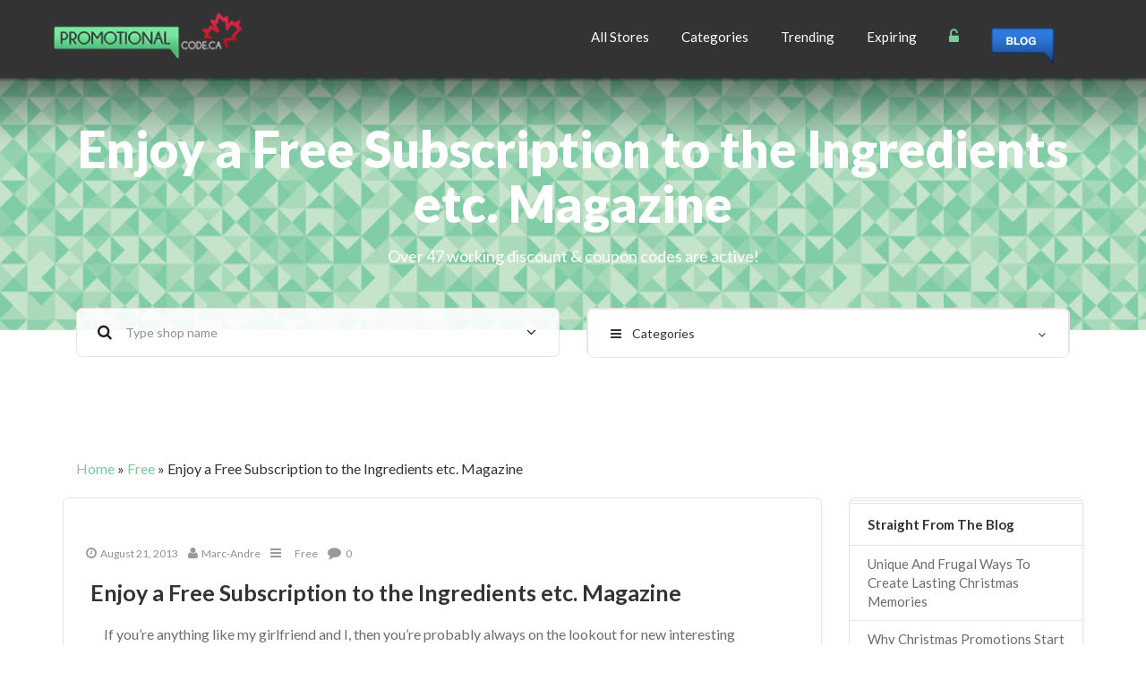

--- FILE ---
content_type: text/html; charset=UTF-8
request_url: https://promotionalcode.ca/free/ingredients-etc-free-subscription/
body_size: 12444
content:
<!DOCTYPE html>
<html lang="en-US">
<head>
	<meta charset="UTF-8">
    <meta http-equiv="X-UA-Compatible" content="IE=edge">
    <meta name="viewport" content="width=device-width, initial-scale=1">
	
	<link rel="shortcut icon" type="image/x-icon" href="https://promotionalcode.ca/wp-content/uploads/2015/04/icon.png">
    <!-- HTML5 Shim and Respond.js IE8 support of HTML5 elements and media queries -->
    <!-- WARNING: Respond.js doesn't work if you view the page via file:// -->
    <!--[if lt IE 9]>
      <script src="https://oss.maxcdn.com/libs/html5shiv/3.7.0/html5shiv.js"></script>
      <script src="https://oss.maxcdn.com/libs/respond.js/1.4.2/respond.min.js"></script>
    <![endif]-->
    <script type="text/javascript">       
var $xx = jQuery.noConflict();
 $xx(document).ready(function(){

        $xx("#lavaLamp, #2, #3").lavaLamp({
            fx: "backout", 
            speed: 700,
            click: function(event, menuItem) {
                return true;
            }
        });
    });
</script> 
    <script type="text/javascript">// <![CDATA[

function goNewWindowGoCode(StoreGoCode) {
TheNewWin =window.open(StoreGoCode,'TheNewpop','toolbar=1,location=1,directories=1,status=1,menubar=1,scrollbars=1,resizable=1');
TheNewWin.blur();
}


function showHideByID(shID) {
    if (document.getElementById(shID)) {
        if (document.getElementById(shID+'-show').style.display != 'none') {
            document.getElementById(shID+'-show').style.display = 'none';
            document.getElementById(shID).style.display = 'block';
        }
        else {
            document.getElementById(shID+'-show').style.display = 'inline';
            document.getElementById(shID).style.display = 'none';
        }
    }
}

// ]]></script>

			     
		<meta property="og:title" content="Enjoy a Free Subscription to the Ingredients etc. Magazine" />
		<meta property="og:image" content="" />
		<meta property="og:url" content="https://promotionalcode.ca/free/ingredients-etc-free-subscription/" />
		<meta property="og:description" content="<p>If you&#8217;re anything like my girlfriend and I, then you&#8217;re probably always on the lookout for new interesting recipes to try out. Since, we find that the web is an endless resource for this, the following offer from Ingredients etc. serves as a great example. It&#8217;s entirely free for you to subscribe and it&#8217;s loaded</p>
" />

		<!-- for Twitter -->          
		<meta name="twitter:title" content="Enjoy a Free Subscription to the Ingredients etc. Magazine" />
		<meta name="twitter:description" content="<p>If you&#8217;re anything like my girlfriend and I, then you&#8217;re probably always on the lookout for new interesting recipes to try out. Since, we find that the web is an endless resource for this, the following offer from Ingredients etc. serves as a great example. It&#8217;s entirely free for you to subscribe and it&#8217;s loaded</p>
" />
		<meta name="twitter:image" content="" />
		<script>(function(d, s, id){
				 var js, fjs = d.getElementsByTagName(s)[0];
				 if (d.getElementById(id)) {return;}
				 js = d.createElement(s); js.id = id;
				 js.src = "//connect.facebook.net/en_US/sdk.js#xfbml=1&version=v2.6";
				 fjs.parentNode.insertBefore(js, fjs);
			   }(document, 'script', 'facebook-jssdk'));</script>
<!-- This site is optimized with the Yoast SEO plugin v11.6 - https://yoast.com/wordpress/plugins/seo/ -->
<title>Enjoy a Free Subscription to the Ingredients etc Magazine</title>
<meta name="description" content="Learn all about how to claim a free subscription to the Ingredients etc magazine from Saputo (the dairy product company). Find out about loads of other freebies."/>
<link rel="canonical" href="https://promotionalcode.ca/free/ingredients-etc-free-subscription/" />
<meta property="og:locale" content="en_US" />
<meta property="og:type" content="article" />
<meta property="og:title" content="Enjoy a Free Subscription to the Ingredients etc Magazine" />
<meta property="og:description" content="Learn all about how to claim a free subscription to the Ingredients etc magazine from Saputo (the dairy product company). Find out about loads of other freebies." />
<meta property="og:url" content="https://promotionalcode.ca/free/ingredients-etc-free-subscription/" />
<meta property="og:site_name" content="Promotional Code" />
<meta property="article:publisher" content="https://www.facebook.com/promotionalcode.ca" />
<meta property="article:tag" content="ingredientsetc.ca" />
<meta property="article:section" content="Free" />
<meta property="article:published_time" content="2013-08-21T09:43:06+00:00" />
<meta property="article:modified_time" content="2013-08-20T18:27:53+00:00" />
<meta property="og:updated_time" content="2013-08-20T18:27:53+00:00" />
<script type='application/ld+json' class='yoast-schema-graph yoast-schema-graph--main'>{"@context":"https://schema.org","@graph":[{"@type":"WebSite","@id":"https://promotionalcode.ca/#website","url":"https://promotionalcode.ca/","name":"Promotional Code","potentialAction":{"@type":"SearchAction","target":"https://promotionalcode.ca/?s={search_term_string}","query-input":"required name=search_term_string"}},{"@type":"WebPage","@id":"https://promotionalcode.ca/free/ingredients-etc-free-subscription/#webpage","url":"https://promotionalcode.ca/free/ingredients-etc-free-subscription/","inLanguage":"en-US","name":"Enjoy a Free Subscription to the Ingredients etc Magazine","isPartOf":{"@id":"https://promotionalcode.ca/#website"},"datePublished":"2013-08-21T09:43:06+00:00","dateModified":"2013-08-20T18:27:53+00:00","author":{"@id":"https://promotionalcode.ca/#/schema/person/4c1da269ad38a5c1e992ba402bbc98d4"},"description":"Learn all about how to claim a free subscription to the Ingredients etc magazine from Saputo (the dairy product company). Find out about loads of other freebies.","breadcrumb":{"@id":"https://promotionalcode.ca/free/ingredients-etc-free-subscription/#breadcrumb"}},{"@type":"BreadcrumbList","@id":"https://promotionalcode.ca/free/ingredients-etc-free-subscription/#breadcrumb","itemListElement":[{"@type":"ListItem","position":1,"item":{"@type":"WebPage","@id":"https://promotionalcode.ca/","url":"https://promotionalcode.ca/","name":"Home"}},{"@type":"ListItem","position":2,"item":{"@type":"WebPage","@id":"https://promotionalcode.ca/free/","url":"https://promotionalcode.ca/free/","name":"Free"}},{"@type":"ListItem","position":3,"item":{"@type":"WebPage","@id":"https://promotionalcode.ca/free/ingredients-etc-free-subscription/","url":"https://promotionalcode.ca/free/ingredients-etc-free-subscription/","name":"Enjoy a Free Subscription to the Ingredients etc. Magazine"}}]},{"@type":["Person"],"@id":"https://promotionalcode.ca/#/schema/person/4c1da269ad38a5c1e992ba402bbc98d4","name":"Marc-Andre","image":{"@type":"ImageObject","@id":"https://promotionalcode.ca/#authorlogo","url":"https://secure.gravatar.com/avatar/5fd5e2f12eef265eadef27fdbe1d219b?s=96&r=g","caption":"Marc-Andre"},"description":"<blockquote>\r\n<img src=\"https://promotionalcode.ca/wp-content/uploads/2012/05/marc-andre-duguay-blais.jpg\" width=\"100\" height=\"100\" alt=\"Marc-Andre Duguay-Blais\" title=\"Marc-Andre Duguay-Blais\" align=\"left\" class=\"authorimg\"><h4>About Marc-Andr\u00e9</h4>\r\n\r\n<p>Deal Guru Marc-Andr\u00e9 Duguay-Blais enjoys everything gadget-related and is a self-confessed frugal monster. As the chief writer and head couponer Marc spends most of his time researching how Canadians can save money and live a more frugal life.</p>\r\n\r\n<div class=\"authoralign\"><a href=\"https://plus.google.com/106594784989900157353/?rel=author\" target=\"new\"><img src=\"https://ssl.gstatic.com/images/icons/gplus-16.png\" alt=\"Follow me on Google +\" width=\"16\" height=\"16\"/></a></div>\r\n<div class=\"authoralign\"><a href=\"https://twitter.com/PromoCodeCanada\" class=\"twitter-follow-button\" data-show-count=\"false\" data-show-screen-name=\"false\">Follow @PromoCodeCanada</a></div>\r\n<div class=\"authoralign\"><div class=\"fb-like\" data-send=\"false\" data-layout=\"button_count\" data-width=\"100\" data-show-faces=\"false\" data-font=\"arial\"></div></div>\r\n<div class=\"authoralign\"><font color=\"#999999\">~ help me procrastinate</font></div>\r\n<div class=\"fix\"></div>\r\n</blockquote>","sameAs":[]}]}</script>
<!-- / Yoast SEO plugin. -->

<link rel='dns-prefetch' href='//ws.sharethis.com' />
<link rel='dns-prefetch' href='//maxcdn.bootstrapcdn.com' />
<link rel='dns-prefetch' href='//fonts.googleapis.com' />
<link rel='dns-prefetch' href='//ajax.googleapis.com' />
<link rel='dns-prefetch' href='//s.w.org' />
<link rel="alternate" type="application/rss+xml" title="Promotional Code &raquo; Feed" href="https://promotionalcode.ca/feed/" />
<link rel="alternate" type="application/rss+xml" title="Promotional Code &raquo; Comments Feed" href="https://promotionalcode.ca/comments/feed/" />
<link rel="alternate" type="application/rss+xml" title="Promotional Code &raquo; Enjoy a Free Subscription to the Ingredients etc. Magazine Comments Feed" href="https://promotionalcode.ca/free/ingredients-etc-free-subscription/feed/" />
<link rel='stylesheet' id='coupon-awesome-css'  href='https://promotionalcode.ca/wp-content/themes/couponer/css/font-awesome.min.css?ver=5.2.21' type='text/css' media='all' />
<link rel='stylesheet' id='wp-block-library-css'  href='https://promotionalcode.ca/wp-includes/css/dist/block-library/style.min.css?ver=5.2.21' type='text/css' media='all' />
<link rel='stylesheet' id='simple-share-buttons-adder-font-awesome-css'  href='//maxcdn.bootstrapcdn.com/font-awesome/4.3.0/css/font-awesome.min.css?ver=5.2.21' type='text/css' media='all' />
<link rel='stylesheet' id='coupon-navigation-font-css'  href='https://fonts.googleapis.com/css?family=Lato%3A100%2C300%2C400%2C700%2C900%2C100italic%2C300italic%2C400italic%2C700italic%2C900italic&#038;ver=5.2.21' type='text/css' media='all' />
<link rel='stylesheet' id='coupon-bootstrap-css'  href='https://promotionalcode.ca/wp-content/themes/couponer/css/bootstrap.min.css?ver=5.2.21' type='text/css' media='all' />
<link rel='stylesheet' id='coupon-slider-css'  href='https://promotionalcode.ca/wp-content/themes/couponer/css/slider.css?ver=5.2.21' type='text/css' media='all' />
<link rel='stylesheet' id='coupon-flexslider-css'  href='https://promotionalcode.ca/wp-content/themes/couponer/css/flexslider.css?ver=5.2.21' type='text/css' media='all' />
<link rel='stylesheet' id='coupon-owl.carousel-css'  href='https://promotionalcode.ca/wp-content/themes/couponer/css/owl.carousel.css?ver=5.2.21' type='text/css' media='all' />
<link rel='stylesheet' id='coupon-style-css'  href='https://promotionalcode.ca/wp-content/themes/couponer-override-css/style.css?ver=5.2.21' type='text/css' media='all' />
<link rel='stylesheet' id='jquery-style-css'  href='https://ajax.googleapis.com/ajax/libs/jqueryui/1.8.2/themes/smoothness/jquery-ui.css?ver=5.2.21' type='text/css' media='all' />
<script>if (document.location.protocol != "https:") {document.location = document.URL.replace(/^http:/i, "https:");}</script><script id='st_insights_js' type='text/javascript' src='https://ws.sharethis.com/button/st_insights.js?publisher=4d48b7c5-0ae3-43d4-bfbe-3ff8c17a8ae6&#038;product=simpleshare'></script>
<script type='text/javascript' src='https://promotionalcode.ca/wp-includes/js/jquery/jquery.js?ver=1.12.4-wp'></script>
<script type='text/javascript' src='https://promotionalcode.ca/wp-includes/js/jquery/jquery-migrate.min.js?ver=1.4.1'></script>
<link rel='https://api.w.org/' href='https://promotionalcode.ca/wp-json/' />
<link rel="EditURI" type="application/rsd+xml" title="RSD" href="https://promotionalcode.ca/xmlrpc.php?rsd" />
<link rel="wlwmanifest" type="application/wlwmanifest+xml" href="https://promotionalcode.ca/wp-includes/wlwmanifest.xml" /> 
<meta name="generator" content="WordPress 5.2.21" />
<link rel='shortlink' href='https://promotionalcode.ca/?p=50393' />
<link rel="alternate" type="application/json+oembed" href="https://promotionalcode.ca/wp-json/oembed/1.0/embed?url=https%3A%2F%2Fpromotionalcode.ca%2Ffree%2Fingredients-etc-free-subscription%2F" />
<link rel="alternate" type="text/xml+oembed" href="https://promotionalcode.ca/wp-json/oembed/1.0/embed?url=https%3A%2F%2Fpromotionalcode.ca%2Ffree%2Fingredients-etc-free-subscription%2F&#038;format=xml" />
<script type="text/javascript">var ajaxurl = 'https://promotionalcode.ca/wp-admin/admin-ajax.php';</script><meta name="google-site-verification" content="Z3YepFXQPhjhILVKBppUsegar_AXYLEe34Xd-S-PJU0" />	
</head>

<body data-rsssl=1 class="post-template-default single single-post postid-50393 single-format-standard">
<input type="hidden" class="border-color-error" value="#b8121f">
<input type="hidden" class="border-color-normal" value="#e5e5e5">

<!-- =====================================================================================================================================
                                                        N A V I G A T I O N
====================================================================================================================================== -->
	<!-- main-navigation -->
    <div id="navigation" class="clearfix fixedsticky">
        <nav class="navbar navbar-default collapsed" role="navigation">
            <div class="container">
                <div class="row">
                    <div class="col-md-12">
													<div class="navbar-header">
								<button type="button" class="navbar-toggle" data-toggle="collapse" data-target=".navbar-ex1-collapse">
									<span class="sr-only">Toggle navigation</span>
									<span class="fa fa-bars"></span>
								</button>
																	<a class="navbar-brand" href="https://promotionalcode.ca">
										<img src="https://promotionalcode.ca/wp-content/uploads/2015/04/pc-logo.png" title="" alt="" />
									</a>
															</div>
						                        <!-- Collect the nav links, forms, and other content for toggling -->
                        <div class="collapse navbar-collapse navbar-right navbar-ex1-collapse">
							<ul class="nav navbar-nav">
								<li id="menu-item-76508" class="menu-item menu-item-type-post_type menu-item-object-page menu-item-76508"><a title="All Stores" href="https://promotionalcode.ca/all-stores/">All Stores</a></li>
<li id="menu-item-76507" class="menu-item menu-item-type-post_type menu-item-object-page menu-item-76507"><a title="Categories" href="https://promotionalcode.ca/categories/">Categories</a></li>
<li id="menu-item-76505" class="menu-item menu-item-type-post_type menu-item-object-page menu-item-76505"><a title="Trending" href="https://promotionalcode.ca/top-20/">Trending</a></li>
<li id="menu-item-76506" class="menu-item menu-item-type-post_type menu-item-object-page menu-item-76506"><a title="Expiring" href="https://promotionalcode.ca/expiring/">Expiring</a></li>
									<li class="dropdown">
										<a href="#" class="dropdown-toggle" data-toggle="dropdown">
											<span class="fa fa-unlock-alt green"></span>
										</a>
										<ul class="dropdown-menu dd-custom">
																							<li><a href="https://promotionalcode.ca/register-login/" class="login-button"><i class="fa fa-lock"></i> Login </a></li>
												<li><a href="https://promotionalcode.ca/submit-coupon/"><i class="fa fa-tags"></i> Submit Coupon</a></li>
												<li><a href="https://promotionalcode.ca/register-login/" class="register-button"><i class="fa fa-sign-in"></i> Register </a></li>
																		
										</ul>
									</li>
<li><a href="https://promotionalcode.ca/saving-made-easy/"><div id="blogblue"></div></a></li>
															</ul>
                        </div>
                        <!-- .navbar-collapse -->
                    </div>
                </div>
            </div>
            <!-- .container -->
        </nav>
    </div>
    <!-- .main-navigation --><!-- =====================================================================================================================================
													S C R E E N
====================================================================================================================================== -->
<!-- screen -->
<section class="screen">

	<!-- container -->
	<div class="container">
		<!-- row -->
		<div class="row">

			<!-- screen-content -->
			<div class="screen-content clearfix">

				<!-- slogan -->
				<div class="slogan col-md-12">
					<h1>
						Enjoy a Free Subscription to the Ingredients etc. Magazine							
					</h1>
					<p class="center-block">
						Over 47 working discount & coupon codes are active!					</p>
				</div>
				<!-- .slogan -->
									<!-- filters -->
					<div class="filters col-md-12">

						<!-- shop-search -->
						<div class="col-md-6">
							<form class="form-horizontal search-coupon" role="search">
								<div class="form-group has-feedback">
									<span class="fa fa-search form-control-feedback icon-left"></span>
									<input type="text" name="search_b0v1pDvXyL5A3IS8oR7mLHusEShBfaHNdy6R7RaHnZSKGqIBVMfXHRxgYEFZw4CsZXGRC4ij5T6498sWav3yKWrMWUXF05csVU1I" id="search_OtrjTx1z0bDgAIE6wy6FAxqT7osnQsC4klAKlg6LV19rH7UF26Vu9Rr7AmLQ4gwtohYKZheD9sebNPSHlEv9fdKTOfqcKGI6fIPi" class="form-control ajax_search" id="inputSuccess3" placeholder="Type shop name">
									<span class="fa fa-angle-down form-control-feedback"></span>
								</div>
								<div class="ajax_search_results">
									<ul class="list-unstyled">
									<ul>
								</div>
							</form>
						</div>
						<!-- .shop-search -->

						<!-- categories-dropdown-buton -->
						<div class="col-md-6">
							<div class="btn-group btn-categories form-control">
								<button type="button" class="btn btn-categories btn-default btn-default btn-lg dropdown-toggle form-control" data-toggle="dropdown">
									<span class="fa fa-bars btn-left-icon"></span>Categories									<span class="fa fa-angle-down pull-right categories-angle-icon"></span>
								</button>
								<ul class="dropdown-menu dd-custom dd-widget" role="menu">
									<li><a href="https://promotionalcode.ca/cat/automobile/"><i class="fa fa-automobile"></i> Automobile</a></li><li><a href="https://promotionalcode.ca/cat/beauty/"><i class="fa fa-female"></i> Beauty</a></li><li><a href="https://promotionalcode.ca/cat/books/"><i class="fa fa-book"></i> Books</a></li><li><a href="https://promotionalcode.ca/cat/business/"><i class="fa fa-briefcase"></i> Business</a></li><li><a href="https://promotionalcode.ca/cat/clothing/"><i class="fa fa-tags"></i> Clothing</a></li><li><a href="https://promotionalcode.ca/cat/crafts/"><i class="fa fa-paint-brush"></i> Crafts</a></li><li><a href="https://promotionalcode.ca/cat/dating/"><i class="fa fa-venus"></i> Dating</a></li><li><a href="https://promotionalcode.ca/cat/department-stores/"><i class="fa fa-building-o"></i> Department</a></li><li><a href="https://promotionalcode.ca/cat/drink/"><i class="fa fa-coffee"></i> Drink</a></li><li><a href="https://promotionalcode.ca/cat/electronics/"><i class="fa fa-tablet"></i> Electronics</a></li><li><a href="https://promotionalcode.ca/cat/entertainment/"><i class="fa fa-birthday-cake"></i> Entertainment</a></li><li><a href="https://promotionalcode.ca/cat/food/"><i class="fa fa-apple"></i> Food</a></li><li><a href="https://promotionalcode.ca/cat/free-shipping/"><i class="fa fa-truck"></i> Free Shipping</a></li><li><a href="https://promotionalcode.ca/cat/freebie/"><i class="fa fa-magic"></i> Freebie</a></li><li><a href="https://promotionalcode.ca/cat/gadgets/"><i class="fa fa-gift"></i> Gadgets</a></li><li><a href="https://promotionalcode.ca/cat/games/"><i class="fa fa-gamepad"></i> Games</a></li><li><a href="https://promotionalcode.ca/cat/garden/"><i class="fa fa-tree"></i> Garden</a></li><li><a href="https://promotionalcode.ca/cat/glasses/"><i class="fa fa-eye"></i> Glasses</a></li><li><a href="https://promotionalcode.ca/cat/health/"><i class="fa fa-heart"></i> Health</a></li><li><a href="https://promotionalcode.ca/cat/home/"><i class="fa fa-home"></i> Home</a></li><li><a href="https://promotionalcode.ca/cat/hosting/"><i class="fa fa-shopping-cart"></i> Hosting</a></li><li><a href="https://promotionalcode.ca/cat/ink-toner/"><i class="fa fa-print"></i> Ink &amp; Toner</a></li><li><a href="https://promotionalcode.ca/cat/jewelry/"><i class="fa fa-diamond"></i> Jewelry</a></li><li><a href="https://promotionalcode.ca/cat/kids/"><i class="fa fa-child"></i> Kids</a></li><li><a href="https://promotionalcode.ca/cat/movies/"><i class="fa fa-film"></i> Movies</a></li><li><a href="https://promotionalcode.ca/cat/music/"><i class="fa fa-music"></i> Music</a></li><li><a href="https://promotionalcode.ca/cat/pets/"><i class="fa fa-bug"></i> Pets</a></li><li><a href="https://promotionalcode.ca/cat/images/"><i class="fa fa-camera-retro"></i> Photo &amp; Images</a></li><li><a href="https://promotionalcode.ca/cat/print/"><i class="fa fa-barcode"></i> Printable Coupon</a></li><li><a href="https://promotionalcode.ca/cat/software/"><i class="fa fa-cloud-download"></i> Software</a></li><li><a href="https://promotionalcode.ca/cat/special/"><i class="fa fa-calendar"></i> Special Events</a></li><li><a href="https://promotionalcode.ca/cat/sports/"><i class="fa fa-soccer-ball-o"></i> Sports</a></li><li><a href="https://promotionalcode.ca/cat/travel/"><i class="fa fa-plane"></i> Travel</a></li>								</ul>
							</div>
						</div>
						<!-- .categories-dropdown-buton -->

					</div>
					<!-- .filters -->
				
			</div>
			<!-- .screen-content -->

		</div>
		<!-- .row -->
	</div>
	<!-- .container -->

</section>
<!-- .screen --><!-- =====================================================================================================================================
											B L O G - S I N G L E   C O N T E N T
====================================================================================================================================== -->
<!-- blog-single -->
<section class="blog-single">

	<!-- container -->
	<div class="container">
<p id="breadcrumbs"><span><span><a href="https://promotionalcode.ca/" >Home</a> » <span><a href="https://promotionalcode.ca/free/" >Free</a> » <span class="breadcrumb_last" aria-current="page">Enjoy a Free Subscription to the Ingredients etc. Magazine</span></span></span></span></p>		<!-- row -->
		<div class="row">

			<!-- blog-single-container -->
			<div class="col-md-9">

				<!-- row -->
				<div class="row">

					<!-- post -->
					<div class="post col-md-12">

						<!-- blog-inner -->
						<div class="blog-inner">
							
							
							<!-- blog-post-content -->
							<div class="blog-post-content blog-single-content">

								<!-- blog-meta -->
								<div class="item-meta blog-meta">
									<ul class="list-inline">
										<li>
											<a href="javascript:;">
												<span class="fa fa-clock-o"></span>August 21, 2013</a>
										</li>
										<li>
											<a href="javascript:;">
												<span class="fa fa-user"></span>Marc-Andre</a>
										</li>
										<li>
											<a href="javascript:;"><span class="fa fa-bars"></span></a>
											<a href="https://promotionalcode.ca/free/">Free</a> 										</li>
										<li>
											<a href="javascript:;">
												<span class="fa fa-comment"></span>0</a>
										</li>
									</ul>
								</div>
								<!-- .blog-meta -->

								<!-- title -->
								<div class="caption blog-caption">
									<h3>Enjoy a Free Subscription to the Ingredients etc. Magazine</h3>

								</div>
								<!-- .title -->

								<!-- blog-post-text -->
								<div class="text main_content">
									<p>If you&#8217;re anything like my girlfriend and I, then you&#8217;re probably always on the lookout for new interesting recipes to try out. Since, we find that the web is an endless resource for this, the following offer from Ingredients etc. serves as a great example. It&#8217;s entirely free for you to subscribe and it&#8217;s loaded with recipe ideas.   <span id="more-50393"></span></p>
<p><font size="3"><a href="http://magazine.ingredientsetc.ca/subscribe/indexe" target="new">Click here to Subscribe to the Ingredients etc Magazine</a></font></p>
<p>As the official magazine for the dairy product company Saputo, Ingredients etc. is filled with relishing concoctions prepared using milk, cheese, ice cream, and pretty much any other food that falls under the dairy product category. </p>
<p>In it, you will find everything from recipes for crab spring rolls, mini burgers, deli sandwiches, shrimp quesadillas, paella salad to sweet beverages like a mocha granita (Italian name for iced coffee) and smoothies.  </p>
<p>Of course, given that this is a promotional tool for this brand, expect ads for all of this company&#8217;s sub-brands to be included throughout the magazine. This being said, it only takes a few seconds to claim the offer and the general quality of the magazine is definitely worth it. </p>
								</div>
								<!-- .blog-post-text -->

								
																	<!-- blog-meta -->
									<div class="item-meta blog-meta meta-tags">
										<ul class="list-inline">
											<li>
												<span class="fa fa-tags"></span>
											</li>
											<li><a href="https://promotionalcode.ca/tag/ingredientsetc-ca/">ingredientsetc.ca</a></li>										</ul>
									</div>
									<!-- .blog-meta -->
								
							</div>
							<!-- .blog-post-content -->

						</div>
						<!-- .blog-inner -->

					</div>
					<!-- .post -->
										

						<!-- comments -->
	<div class="comments col-md-12" id=“comments”>

		<!-- blog-inner -->
		<div class="blog-inner">

			<!-- comments-title -->
			<div class="caption widget-caption comment-caption">
				<h3>No Comments</h3>
			</div>
			<!-- .comments-title -->
					</div>
		<!-- .blog-inner -->

	</div>
	<!-- .comments -->
		
	<!-- comment-form -->
	<div class="comment-form col-md-12">
		<div class="blog-inner">
			<div class="caption widget-caption comment-caption">
				<h3>Leave Comment</h3>
			</div>
			<div class="comment-form-content clearfix">
				<div class="row">
					<div id="respond" class="comment-respond">
		<h3 id="reply-title" class="comment-reply-title"> <small><a rel="nofollow" id="cancel-comment-reply-link" href="/free/ingredients-etc-free-subscription/#respond" style="display:none;">or cancel reply</a></small></h3>			<form action="https://promotionalcode.ca/wp-comments-post.php" method="post" id="commentform" class="comment-form" novalidate>
				<div class="col-md-12"><p class="comment-notes">Your email address will not be published.</p></div><div class="form-group col-md-12">
													<textarea class="form-control form-control-custom" rows="8" id="comment" placeholder="Comment" name="comment"></textarea>
												</div><div class="col-md-12"><p class="form-allowed-tags">You may use these <abbr title="HyperText Markup Language">HTML</abbr> tags and attributes:  <code>&lt;a href=&quot;&quot; title=&quot;&quot;&gt; &lt;abbr title=&quot;&quot;&gt; &lt;acronym title=&quot;&quot;&gt; &lt;b&gt; &lt;blockquote cite=&quot;&quot;&gt; &lt;cite&gt; &lt;code&gt; &lt;del datetime=&quot;&quot;&gt; &lt;em&gt; &lt;i&gt; &lt;q cite=&quot;&quot;&gt; &lt;s&gt; &lt;strike&gt; &lt;strong&gt; </code></p></div><div class="form-group col-md-6">
																	<input type="text" class="form-control form-control-custom" id="name" placeholder="Name" name ="author">
																</div>
<div class="form-group col-md-6">
																	<input type="text" class="form-control form-control-custom" id="name" placeholder="Email" name ="email">
																</div>
<p class="form-submit"><input name="submit" type="submit" id="submit" class="submit" value="Post comment" /> <input type='hidden' name='comment_post_ID' value='50393' id='comment_post_ID' />
<input type='hidden' name='comment_parent' id='comment_parent' value='0' />
</p><p style="display: none;"><input type="hidden" id="akismet_comment_nonce" name="akismet_comment_nonce" value="b52fe20036" /></p><p style="display: none;"><input type="hidden" id="ak_js" name="ak_js" value="13"/></p>			</form>
			</div><!-- #respond -->
					</div>
			</div>
		</div>
	</div>
	<!-- .comment-form -->
				</div>
				<!-- .row -->
			</div>
			<!-- .blog-single-container -->


			<!-- sidebar -->
			<div class="col-md-3">
						<div class="widget right_widget"><div class="blog-inner widget-inner"><div class="line-divider widget-line-divider"></div>		<div class="caption widget-caption"><h4>Straight From The Blog</h4></div>		<ul>
											<li>
					<a href="https://promotionalcode.ca/saving-made-easy/create-lasting-christmas-memories/">Unique And Frugal Ways To Create Lasting Christmas Memories</a>
									</li>
											<li>
					<a href="https://promotionalcode.ca/saving-made-easy/why-christmas-promotions-start-earlier-each-year/">Why Christmas Promotions Start Earlier Each Year?</a>
									</li>
											<li>
					<a href="https://promotionalcode.ca/saving-made-easy/how-to-save-on-heating-costs-this-winter/">How to Save on Heating Costs this Winter (Update)</a>
									</li>
					</ul>
		</div></div><div class="widget right_widget"><div class="blog-inner widget-inner"><div class="line-divider widget-line-divider"></div><div class="caption widget-caption"><h4>Search Blog</h4></div><form role="search" method="get" id="searchform" class="searchform form-control-custom" action="https://promotionalcode.ca/">
	<div>
		<input type="text" value="" name="s" id="s" placeholder="Search...">
		<input type="submit" id="searchsubmit" value="Search">
	</div>
</form></div></div><div class="widget right_widget"><div class="blog-inner widget-inner"><div class="line-divider widget-line-divider"></div><div class="caption widget-caption"><h4>Coupon Categories</h4></div><ul class="list-group"><li class="list-group-item">
										<span class="badge">88</span>
										<a href="https://promotionalcode.ca/cat/automobile/"> Automobile </a>
									  </li><li class="list-group-item">
										<span class="badge">597</span>
										<a href="https://promotionalcode.ca/cat/beauty/"> Beauty </a>
									  </li><li class="list-group-item">
										<span class="badge">137</span>
										<a href="https://promotionalcode.ca/cat/books/"> Books </a>
									  </li><li class="list-group-item">
										<span class="badge">157</span>
										<a href="https://promotionalcode.ca/cat/business/"> Business </a>
									  </li><li class="list-group-item">
										<span class="badge">2211</span>
										<a href="https://promotionalcode.ca/cat/clothing/"> Clothing </a>
									  </li><li class="list-group-item">
										<span class="badge">19</span>
										<a href="https://promotionalcode.ca/cat/dating/"> Dating </a>
									  </li><li class="list-group-item">
										<span class="badge">226</span>
										<a href="https://promotionalcode.ca/cat/department-stores/"> Department </a>
									  </li><li class="list-group-item">
										<span class="badge">119</span>
										<a href="https://promotionalcode.ca/cat/drink/"> Drink </a>
									  </li><li class="list-group-item">
										<span class="badge">1040</span>
										<a href="https://promotionalcode.ca/cat/electronics/"> Electronics </a>
									  </li><li class="list-group-item">
										<span class="badge">47</span>
										<a href="https://promotionalcode.ca/cat/entertainment/"> Entertainment </a>
									  </li><li class="list-group-item">
										<span class="badge">45</span>
										<a href="https://promotionalcode.ca/cat/food/"> Food </a>
									  </li><li class="list-group-item">
										<span class="badge">226</span>
										<a href="https://promotionalcode.ca/cat/freebie/"> Freebie </a>
									  </li><li class="list-group-item">
										<span class="badge">6</span>
										<a href="https://promotionalcode.ca/cat/gadgets/"> Gadgets </a>
									  </li><li class="list-group-item">
										<span class="badge">20</span>
										<a href="https://promotionalcode.ca/cat/games/"> Games </a>
									  </li><li class="list-group-item">
										<span class="badge">48</span>
										<a href="https://promotionalcode.ca/cat/garden/"> Garden </a>
									  </li><li class="list-group-item">
										<span class="badge">87</span>
										<a href="https://promotionalcode.ca/cat/health/"> Health </a>
									  </li><li class="list-group-item">
										<span class="badge">293</span>
										<a href="https://promotionalcode.ca/cat/home/"> Home </a>
									  </li><li class="list-group-item">
										<span class="badge">60</span>
										<a href="https://promotionalcode.ca/cat/hosting/"> Hosting </a>
									  </li><li class="list-group-item">
										<span class="badge">189</span>
										<a href="https://promotionalcode.ca/cat/kids/"> Kids </a>
									  </li><li class="list-group-item">
										<span class="badge">8</span>
										<a href="https://promotionalcode.ca/cat/movies/"> Movies </a>
									  </li><li class="list-group-item">
										<span class="badge">93</span>
										<a href="https://promotionalcode.ca/cat/music/"> Music </a>
									  </li><li class="list-group-item">
										<span class="badge">96</span>
										<a href="https://promotionalcode.ca/cat/software/"> Software </a>
									  </li><li class="list-group-item">
										<span class="badge">331</span>
										<a href="https://promotionalcode.ca/cat/sports/"> Sports </a>
									  </li><li class="list-group-item">
										<span class="badge">508</span>
										<a href="https://promotionalcode.ca/cat/travel/"> Travel </a>
									  </li></ul></div></div><div class="widget right_widget"><div class="blog-inner widget-inner"><div class="line-divider widget-line-divider"></div><div class="caption widget-caption"><h4>Search Coupons</h4></div><!-- widget-content -->
					<div class="widget-content">

						<!-- time-slider -->
						<div class="timeline">
							<p>Days Range: <span class="green">0</span> - <span class="green">90</span></p>
						</div>

						<div class="slider slider-horizontal">
							<input type="text" class="span2" value="" data-slider-min="0" data-slider-max="90" data-slider-step="1" data-slider-value="[0,90]" id="time-slider">
						</div>
						<!-- .time-slider -->

						<!-- dropdown-categories -->
						<div class="dropdown dd-widget">
							<button type="button" class="btn btn-default dropdown-toggle form-control" data-toggle="dropdown">
								Categories
								<span class="fa fa-angle-down pull-right"></span>
							</button>
							<ul class="dropdown-menu dd-custom dd-widget" role="menu" data-name="code_category">
								<li><a href="#" data-value="automobile" ><i class="fa fa-automobile"></i> Automobile</a></li><li><a href="#" data-value="beauty" ><i class="fa fa-female"></i> Beauty</a></li><li><a href="#" data-value="books" ><i class="fa fa-book"></i> Books</a></li><li><a href="#" data-value="business" ><i class="fa fa-briefcase"></i> Business</a></li><li><a href="#" data-value="clothing" ><i class="fa fa-tags"></i> Clothing</a></li><li><a href="#" data-value="crafts" ><i class="fa fa-paint-brush"></i> Crafts</a></li><li><a href="#" data-value="dating" ><i class="fa fa-venus"></i> Dating</a></li><li><a href="#" data-value="department-stores" ><i class="fa fa-building-o"></i> Department</a></li><li><a href="#" data-value="drink" ><i class="fa fa-coffee"></i> Drink</a></li><li><a href="#" data-value="electronics" ><i class="fa fa-tablet"></i> Electronics</a></li><li><a href="#" data-value="entertainment" ><i class="fa fa-birthday-cake"></i> Entertainment</a></li><li><a href="#" data-value="food" ><i class="fa fa-apple"></i> Food</a></li><li><a href="#" data-value="free-shipping" ><i class="fa fa-truck"></i> Free Shipping</a></li><li><a href="#" data-value="freebie" ><i class="fa fa-magic"></i> Freebie</a></li><li><a href="#" data-value="gadgets" ><i class="fa fa-gift"></i> Gadgets</a></li><li><a href="#" data-value="games" ><i class="fa fa-gamepad"></i> Games</a></li><li><a href="#" data-value="garden" ><i class="fa fa-tree"></i> Garden</a></li><li><a href="#" data-value="glasses" ><i class="fa fa-eye"></i> Glasses</a></li><li><a href="#" data-value="health" ><i class="fa fa-heart"></i> Health</a></li><li><a href="#" data-value="home" ><i class="fa fa-home"></i> Home</a></li><li><a href="#" data-value="hosting" ><i class="fa fa-shopping-cart"></i> Hosting</a></li><li><a href="#" data-value="ink-toner" ><i class="fa fa-print"></i> Ink &amp; Toner</a></li><li><a href="#" data-value="jewelry" ><i class="fa fa-diamond"></i> Jewelry</a></li><li><a href="#" data-value="kids" ><i class="fa fa-child"></i> Kids</a></li><li><a href="#" data-value="movies" ><i class="fa fa-film"></i> Movies</a></li><li><a href="#" data-value="music" ><i class="fa fa-music"></i> Music</a></li><li><a href="#" data-value="pets" ><i class="fa fa-bug"></i> Pets</a></li><li><a href="#" data-value="images" ><i class="fa fa-camera-retro"></i> Photo &amp; Images</a></li><li><a href="#" data-value="print" ><i class="fa fa-barcode"></i> Printable Coupon</a></li><li><a href="#" data-value="software" ><i class="fa fa-cloud-download"></i> Software</a></li><li><a href="#" data-value="special" ><i class="fa fa-calendar"></i> Special Events</a></li><li><a href="#" data-value="sports" ><i class="fa fa-soccer-ball-o"></i> Sports</a></li><li><a href="#" data-value="travel" ><i class="fa fa-plane"></i> Travel</a></li>
							</ul>
						</div>
						<!-- .dropdown-categories -->

						<!-- dropdown-shops -->
						<div class="dropdown dd-widget">
							<button type="button" class="btn btn-default dropdown-toggle form-control" data-toggle="dropdown">
								Stores
								<span class="fa fa-angle-down pull-right"></span>
							</button>
							<ul class="dropdown-menu dd-custom dd-widget" role="menu" data-name="code_shop_id">
								<li><a href="#" data-value="79131" >AutoPartsWay Coupons</a></li><li><a href="#" data-value="78277" >Columbia Coupon Codes</a></li><li><a href="#" data-value="78117" >HP Canada Coupon Codes</a></li><li><a href="#" data-value="77682" >Staples Promo Codes</a></li><li><a href="#" data-value="77590" >Dynamite Promotion Codes</a></li><li><a href="#" data-value="77481" >Addition Elle Coupons</a></li><li><a href="#" data-value="77382" >Expedia Coupons</a></li><li><a href="#" data-value="77302" >Lids Promotional Codes</a></li><li><a href="#" data-value="77015" >Dell Canada Coupons</a></li><li><a href="#" data-value="76930" >Ardene Promotional Codes</a></li><li><a href="#" data-value="76871" >Roots Coupon Codes</a></li><li><a href="#" data-value="76840" >Sportchek Promotional Codes</a></li><li><a href="#" data-value="76701" >Garage Promo Codes</a></li><li><a href="#" data-value="76657" >Steve Madden Promotional Codes</a></li><li><a href="#" data-value="76621" >Dyson Promotion Codes</a></li><li><a href="#" data-value="76577" >Toms Shoes Coupon Codes</a></li><li><a href="#" data-value="76560" >Luisaviaroma Promotional Codes</a></li><li><a href="#" data-value="76527" >Home Depot Promo Codes</a></li><li><a href="#" data-value="76521" >The Bay Promo Codes</a></li><li><a href="#" data-value="77413" >Canon Coupon Codes</a></li><li><a href="#" data-value="81705" >Travelocity Promo Codes</a></li><li><a href="#" data-value="80486" >Clearly.ca Coupon Codes</a></li><li><a href="#" data-value="80276" >DermStore Promo Codes</a></li><li><a href="#" data-value="79610" >American Apparel Promotional Codes</a></li><li><a href="#" data-value="79485" >WWE Shop Coupon Codes</a></li><li><a href="#" data-value="79456" >Le Château Coupon Codes</a></li><li><a href="#" data-value="79410" >ShopBop Promotional Codes</a></li><li><a href="#" data-value="79393" >Essential Apparel Promotional Codes</a></li><li><a href="#" data-value="79360" >The House Coupon Codes</a></li><li><a href="#" data-value="79299" >GILT Promo Codes</a></li><li><a href="#" data-value="79289" >Netfirms Promotion Codes</a></li><li><a href="#" data-value="79257" >FocalPrice Coupon Codes</a></li><li><a href="#" data-value="79179" >Ella Moss Promo Codes</a></li><li><a href="#" data-value="79141" >Bjorn Borg Promotional Codes</a></li><li><a href="#" data-value="79125" >Beyond the Rack Invitation Codes</a></li><li><a href="#" data-value="79082" >VistaPrint.ca Coupon Codes</a></li><li><a href="#" data-value="79065" >Ancestry.ca Promotion Codes</a></li><li><a href="#" data-value="79039" >Bass Pro Shop Promotion Codes</a></li><li><a href="#" data-value="79002" >Sonos Coupon Codes</a></li><li><a href="#" data-value="78930" >ShoeBuy Promotional Codes</a></li><li><a href="#" data-value="78920" >Ice Trends Promotional Codes</a></li><li><a href="#" data-value="78849" >Starbucks Canada Promo Codes</a></li><li><a href="#" data-value="78840" >Guess.ca Promo Codes</a></li><li><a href="#" data-value="78826" >Puma.ca Coupon Codes</a></li><li><a href="#" data-value="78770" >Bebe.com Coupons</a></li><li><a href="#" data-value="78748" >Design by Humans Discount Codes</a></li><li><a href="#" data-value="78739" >Keurig.ca Coupon Codes</a></li><li><a href="#" data-value="78727" >Snapfish Coupon Codes</a></li><li><a href="#" data-value="78703" >Romwe Coupon Codes</a></li><li><a href="#" data-value="78682" >LastMinuteTravel Coupon Codes</a></li><li><a href="#" data-value="78655" >Picaboo Promo Codes</a></li><li><a href="#" data-value="78637" >Mixbook Promo Codes</a></li><li><a href="#" data-value="78625" >Cardstore Promotional Codes</a></li><li><a href="#" data-value="78616" >TRX Coupon Codes</a></li><li><a href="#" data-value="78591" >Philosophy Promo Codes</a></li><li><a href="#" data-value="78560" >CheapTickets Promotion Codes</a></li><li><a href="#" data-value="78539" >4inkjets Promotional Codes</a></li><li><a href="#" data-value="78523" >Forzieri Promo Codes</a></li><li><a href="#" data-value="78512" >Isabella Oliver Promotion Codes</a></li><li><a href="#" data-value="78457" >Newegg Promo Codes</a></li><li><a href="#" data-value="78437" >Eddie Bauer Promotion Codes</a></li><li><a href="#" data-value="78370" >eLUXE.ca Coupon Codes</a></li><li><a href="#" data-value="78360" >Betsey Johnson Promotional Codes</a></li><li><a href="#" data-value="78341" >Penningtons Coupon Codes</a></li><li><a href="#" data-value="78331" >Match.ca Promo Codes</a></li><li><a href="#" data-value="78319" >CafePress Promo Codes</a></li><li><a href="#" data-value="78312" >Hush Puppies Promotional Codes</a></li><li><a href="#" data-value="78305" >Guitar Center Coupon Codes</a></li><li><a href="#" data-value="78289" >ProBikeKit Coupon Codes</a></li><li><a href="#" data-value="78264" >Anytime Costumes Promo Codes</a></li><li><a href="#" data-value="78232" >Tria Beauty Promo Codes</a></li><li><a href="#" data-value="78224" >Bluefly Coupon Codes</a></li><li><a href="#" data-value="78213" >Topman Promotional Codes</a></li><li><a href="#" data-value="78205" >FunJet Promo Codes</a></li><li><a href="#" data-value="78191" >Tiny Prints Promotional Codes</a></li><li><a href="#" data-value="78176" >Sure Fit Promotion Codes</a></li><li><a href="#" data-value="78166" >Lane Bryant Promo Codes</a></li><li><a href="#" data-value="78159" >Park Sleep Fly Coupon Codes</a></li><li><a href="#" data-value="78147" >Express Promo Codes</a></li><li><a href="#" data-value="78131" >Lorex Technology Promotion Codes</a></li><li><a href="#" data-value="78090" >Empire Discount Codes</a></li><li><a href="#" data-value="78075" >Adidas Promotional Codes</a></li><li><a href="#" data-value="78067" >HockeyShot.ca Promo Codes</a></li><li><a href="#" data-value="78051" >Folica Promotion Codes</a></li><li><a href="#" data-value="78038" >Club Monaco Promo Codes</a></li><li><a href="#" data-value="78027" >Art.com Coupon Codes</a></li><li><a href="#" data-value="78009" >French Connection Promo Codes</a></li><li><a href="#" data-value="77994" >iStockPhoto Promotional Codes</a></li><li><a href="#" data-value="77983" >L'Occitane Promotion Codes</a></li><li><a href="#" data-value="77967" >Sally Beauty Promo Codes</a></li><li><a href="#" data-value="77953" >EntirelyPets Promotional Codes</a></li><li><a href="#" data-value="77946" >Otel Promotion Codes</a></li><li><a href="#" data-value="77916" >Milanoo Promo Codes</a></li><li><a href="#" data-value="77909" >Auto Parts Warehouse Coupon Code</a></li><li><a href="#" data-value="77901" >PacSun Promo Codes</a></li><li><a href="#" data-value="77889" >Charlotte Russe Promotion Codes</a></li><li><a href="#" data-value="77872" >Swarovski Voucher Codes</a></li><li><a href="#" data-value="77852" >Teavana Promo Codes</a></li><li><a href="#" data-value="77837" >AC Lens Coupon Codes</a></li><li><a href="#" data-value="77829" >Buffalo Promo Codes</a></li><li><a href="#" data-value="77821" >Forever 21 Promotion Codes</a></li><li><a href="#" data-value="77810" >Yves Rocher Coupons</a></li><li><a href="#" data-value="77803" >Shoe Metro Promotional Codes</a></li><li><a href="#" data-value="77790" >Paul Fredrick Promotion Codes</a></li><li><a href="#" data-value="77777" >Nashbar Promotional Codes</a></li><li><a href="#" data-value="77768" >CheapOair.ca Promo Codes</a></li><li><a href="#" data-value="77747" >OneTravel Promo Codes</a></li><li><a href="#" data-value="77719" >AllPosters.ca Coupon Codes</a></li><li><a href="#" data-value="77710" >London Pass Promo Codes</a></li><li><a href="#" data-value="77701" >Lancome Promo Codes</a></li><li><a href="#" data-value="77665" >GlassesShop Coupon Codes</a></li><li><a href="#" data-value="77658" >GoGear Coupon Codes</a></li><li><a href="#" data-value="77636" >1800Flowers Promotion Codes</a></li><li><a href="#" data-value="77580" >Foot Locker Promotional Code</a></li><li><a href="#" data-value="77573" >iHome Discount Codes</a></li><li><a href="#" data-value="77565" >iWeb Coupon Codes</a></li><li><a href="#" data-value="77557" >SkinStore Promo Codes</a></li><li><a href="#" data-value="77535" >RoomMates Peel and Stick Coupons</a></li><li><a href="#" data-value="77528" >Aeropostale Promotional Codes</a></li><li><a href="#" data-value="77520" >Robeez Promo Codes</a></li><li><a href="#" data-value="77510" >Golfsmith Promotion Codes</a></li><li><a href="#" data-value="77495" >The Body Shop Coupon Codes</a></li><li><a href="#" data-value="77488" >eHarmony Promotional Codes</a></li><li><a href="#" data-value="77472" >HostGator Promo Codes</a></li><li><a href="#" data-value="77464" >elf Coupon Codes</a></li><li><a href="#" data-value="77442" >TeleFlora Promotion Codes</a></li><li><a href="#" data-value="77436" >Cheapair Promo Codes</a></li><li><a href="#" data-value="77429" >Splendid Promo Codes</a></li><li><a href="#" data-value="77416" >Microsoft Store Promotion Codes</a></li><li><a href="#" data-value="77405" >Point Zero Promo Codes</a></li><li><a href="#" data-value="77375" >Lonely Planet Promo Codes</a></li><li><a href="#" data-value="77355" >Bloomingdales Promo Codes</a></li><li><a href="#" data-value="77349" >MusiciansFriend.com Promotional Codes</a></li><li><a href="#" data-value="77338" >Bed and Breakfast Promo Codes</a></li><li><a href="#" data-value="77328" >Swimspot Coupon Codes</a></li><li><a href="#" data-value="77318" >Punch Software Coupon Codes</a></li><li><a href="#" data-value="77310" >FatHead Promotion Codes</a></li><li><a href="#" data-value="77293" >Perfumania Promo Codes</a></li><li><a href="#" data-value="77278" >Barcelo Discount Codes</a></li><li><a href="#" data-value="77267" >Chapters Indigo Promo Codes</a></li><li><a href="#" data-value="77259" >DNA Footwear Promo Codes</a></li><li><a href="#" data-value="77250" >Kiehl's Promo Codes</a></li><li><a href="#" data-value="77241" >Easy Click Travel Promo Codes</a></li><li><a href="#" data-value="77230" >SouthWest Vacations Promotion Codes</a></li><li><a href="#" data-value="77223" >Tactics Promo Codes</a></li><li><a href="#" data-value="77202" >Old Navy Promo Codes</a></li><li><a href="#" data-value="77186" >Budget Rent A Car Coupon Codes</a></li><li><a href="#" data-value="77178" >Macy's Promo Codes</a></li><li><a href="#" data-value="77168" >Hockey Monkey Promo Codes</a></li><li><a href="#" data-value="77159" >Torrid Promo Codes</a></li><li><a href="#" data-value="77152" >Hot Topic Promo Codes</a></li><li><a href="#" data-value="77143" >Mattel Promotional Codes</a></li><li><a href="#" data-value="77139" >Lacoste Coupon Codes</a></li><li><a href="#" data-value="77124" >Alibris Canada Coupons</a></li><li><a href="#" data-value="77107" >Lenovo eCoupon Codes</a></li><li><a href="#" data-value="77098" >Oneida Promo Codes</a></li><li><a href="#" data-value="77090" >Vitacost Promo Codes</a></li><li><a href="#" data-value="77080" >ShopPbs Promotional Codes</a></li><li><a href="#" data-value="77074" >Eastbay Canada Coupons</a></li><li><a href="#" data-value="77068" >Silk'n Promotion Codes</a></li><li><a href="#" data-value="77063" >SkinCareRX Promo Codes</a></li><li><a href="#" data-value="77054" >Fossil Promo Codes</a></li><li><a href="#" data-value="77048" >Toys R Us Promotional Codes</a></li><li><a href="#" data-value="77040" >Globo Shoes Promotion Codes</a></li><li><a href="#" data-value="77034" >Green Man Gaming Vouchers</a></li><li><a href="#" data-value="77008" >Goalie Monkey Promo Codes</a></li><li><a href="#" data-value="76999" >Harry and David Coupon Codes</a></li><li><a href="#" data-value="76984" >JC Whitney Promo Codes</a></li><li><a href="#" data-value="76976" >Gap Promo Codes</a></li><li><a href="#" data-value="76967" >Disney Store Promo Codes</a></li><li><a href="#" data-value="76959" >Tommy Hilfiger Promotional Codes</a></li><li><a href="#" data-value="76951" >Bare Necessities Promotional Codes</a></li><li><a href="#" data-value="76938" >BrickHouse Security Promotional Codes</a></li><li><a href="#" data-value="76924" >Sunglass Hut Promotion Codes</a></li><li><a href="#" data-value="76915" >Broderbund Coupon Codes</a></li><li><a href="#" data-value="76909" >Lowe's Promotional Codes</a></li><li><a href="#" data-value="76903" >Griffin Technology Discount Codes</a></li><li><a href="#" data-value="76896" >Naturalizer Promo Codes</a></li><li><a href="#" data-value="76862" >Woodwind and Brasswind Promotion Codes</a></li><li><a href="#" data-value="76855" >Sierra Trading Post Keycodes</a></li><li><a href="#" data-value="76848" >Epson Discount Codes</a></li><li><a href="#" data-value="76834" >Bench.ca Discount Codes</a></li><li><a href="#" data-value="76824" >H&R Block Coupon Codes</a></li><li><a href="#" data-value="76817" >DellRefurbished.ca Coupon Codes</a></li><li><a href="#" data-value="76805" >Hotels.com Discount Codes</a></li><li><a href="#" data-value="76799" >123inkjets Coupon Codes</a></li><li><a href="#" data-value="76791" >ShoeMe.ca Discount Codes</a></li><li><a href="#" data-value="76785" >Banana Republic Promo Codes</a></li><li><a href="#" data-value="76775" >NCIX Coupon Codes</a></li><li><a href="#" data-value="76772" >TurboTax Coupons</a></li><li><a href="#" data-value="76765" >BabyAge Coupon Codes</a></li><li><a href="#" data-value="76759" >FansEdge Promo Codes</a></li><li><a href="#" data-value="76750" >Zazzle Coupons</a></li><li><a href="#" data-value="76743" >AirBnb Coupon Codes</a></li><li><a href="#" data-value="76737" >Moosejaw Coupon Codes</a></li><li><a href="#" data-value="76731" >B2C Jewels Coupon Codes</a></li><li><a href="#" data-value="76726" >Ross Simons Offer Codes</a></li><li><a href="#" data-value="76709" >Boater Exam Promotion Codes</a></li><li><a href="#" data-value="76694" >Crocs.ca Coupon Codes</a></li><li><a href="#" data-value="76675" >Bookit Promo Codes</a></li><li><a href="#" data-value="76665" >Wordans Coupon Codes</a></li><li><a href="#" data-value="76647" >Asos Promotional Codes</a></li><li><a href="#" data-value="76641" >Sony Promo Codes</a></li><li><a href="#" data-value="76629" >Ugg Canada Coupon Codes</a></li><li><a href="#" data-value="76610" >HostPapa Coupon Codes</a></li><li><a href="#" data-value="76602" >Questrade Promo Codes</a></li><li><a href="#" data-value="76595" >Excel Toner Coupons</a></li><li><a href="#" data-value="76585" >Kobo Promo Codes</a></li><li><a href="#" data-value="76573" >Well.ca Discount Codes</a></li><li><a href="#" data-value="76552" >Blue Nile Promotion Codes</a></li><li><a href="#" data-value="76545" >The Source Promo Codes</a></li><li><a href="#" data-value="76538" >Weight Watchers Promotion Codes</a></li><li><a href="#" data-value="76497" >Sears Promo Codes</a></li>
							</ul>
						</div>
						<!-- .dropdown-shops -->

						<!-- dropdown-type -->
						<div class="dropdown dd-widget">
							<button type="button" class="btn btn-default dropdown-toggle form-control" data-toggle="dropdown">
								Type
								<span class="fa fa-angle-down pull-right"></span>
							</button>
							<ul class="dropdown-menu dd-custom dd-widget" role="menu" data-name="coupon_label">
								<li><a href="#" data-value="coupon" >Coupon</a>
								</li>
								<li><a href="#" data-value="discount" >Discount</a>
								</li>
							</ul>
						</div>
						<!-- .dropdown-type -->

						<!-- search-button -->
						<form method="get" action="https://promotionalcode.ca/code-search/" class="search_widget">
							<input type="hidden" value="0" name="start_range">
							<input type="hidden" value="90" name="end_range">
							<input type="hidden" value="" name="code_category">
							<input type="hidden" value="" name="code_shop_id">
							<input type="hidden" value="" name="coupon_label">						
							<button type="submit" class="btn btn-custom btn-full btn-default btn-lg">Search Coupons</button>
						</form>
						<!-- .search-button -->

					</div>
					<!-- .widget-content --></div></div>			</div>
			<!-- .sidebar -->


		</div>
		<!-- .row -->
	</div>
	<!-- .container -->

</section>
<!-- .blog-single -->
<!-- =====================================================================================================================================
													F O O T E R
====================================================================================================================================== -->
	<!-- footer -->
	<section class="footer">

		<!-- container -->
		<div class="container">
			<!-- row -->
			<div class="row">
				<div class="col-md-3">
					<div class="widget footer_widget"><div class="caption footer-caption"><h3>Never Miss A Promo Code!</h3></div><div class="newsletter">
					<p>Sign up to our Famous Top 20 Coupon Newsletter and stay Tuned For The Best Discounts. Unsubscribe at ANY Time.</p>
					<div class="subscription_result"></div>
					<fieldset>
						<div class="input-group">
							<input type="text" class="form-control-news email" placeholder="Your Email Address......." name="email_news">
							<br>
							<button type="submit" class="btn btn-custom btn-default subscribe">Subscribe</button>
						</div>
					</fieldset>
				</div></div>				</div>
				<div class="col-md-3">
					<div class="widget footer_widget"><div class="caption footer-caption"><h3>FAQ</h3></div><ul class="list-unstyled faq"></ul></div>				</div>
				<div class="col-md-3">
					<div class="widget footer_widget"><div class="caption footer-caption"><h3>About Us</h3></div><div class="widget-list">
					<ul class="list-unstyled faq">
	<li><a href="https://promotionalcode.ca/about/">Meet The Team</a></li>
	<li><a href="https://promotionalcode.ca/about/privacy-policy/">Privacy</a></li>
	<li><a href="https://promotionalcode.ca/about/terms-and-conditions/">T&C's</a></li>
	<li><a href="https://promotionalcode.ca/contact-us/
">Contact Us</a></li>
<li><a href="https://promotionalcode.ca/feed/?post_type=code
">Coupon RSS Feed</a></li>

</ul>
				</div></div>				</div>
				<div class="col-md-3">
					<div class="widget footer_widget"><div class="caption footer-caption"><h3>Follow Us</h3></div><div class="social">
					<ul class="list-inline soc-icons">
						<li><a href="https://twitter.com/promocodecanada" class="active"><i class="fa fa-twitter-square"></i></a></li>
						<li><a href="https://www.facebook.com/promotionalcode.ca" class="active"><i class="fa fa-facebook-square"></i></a></li>
						
					</ul>
				</div></div><div class="widget footer_widget"><div class="caption footer-caption"><h3></h3></div><div class="widget-list">
					<div class="bottom-logo">
<img src="https://promotionalcode.ca/wp-content/uploads/2015/04/pc-logo.png" />
</div>
				</div></div>				</div>
			</div>
		</div>
	</section>
	<!-- .footer -->
<!-- =====================================================================================================================================
													C O P Y R I G H T S
====================================================================================================================================== -->
<!-- copyrights -->
<section class="copyright">
	<!-- container -->
	<div class="container">
		<!-- row -->
		<div class="row">

			<!-- copy -->
			<div class="col-md-4">
				<div class="navbar-header">
					<small>All rights reserved 2023 By Promotionalcode.ca</small>
				</div>
			</div>
			<!-- .copy -->

			<!-- bottom-nav -->
			<div class="footer-nav col-md-8">
				<nav class="navbar navbar-default collapsed bottom-nav" role="navigation">
					<!-- Collect the nav links, forms, and other content for toggling -->
					<div class="collapse navbar-collapse navbar-right navbar-ex1-collapse">					
						<ul class="nav navbar-nav">
							<li class="menu-item menu-item-type-post_type menu-item-object-page menu-item-76508"><a title="All Stores" href="https://promotionalcode.ca/all-stores/">All Stores</a></li>
<li class="menu-item menu-item-type-post_type menu-item-object-page menu-item-76507"><a title="Categories" href="https://promotionalcode.ca/categories/">Categories</a></li>
<li class="menu-item menu-item-type-post_type menu-item-object-page menu-item-76505"><a title="Trending" href="https://promotionalcode.ca/top-20/">Trending</a></li>
<li class="menu-item menu-item-type-post_type menu-item-object-page menu-item-76506"><a title="Expiring" href="https://promotionalcode.ca/expiring/">Expiring</a></li>
						</ul>
					</div>
				</nav>
				<!-- .navbar-collapse -->
			</div>
			<!-- .bottom-nav -->

		</div>
		<!-- .row -->
	</div>
	<!-- .container -->

</section>
<!-- .copyrights -->
<!-- =====================================================================================================================================
													M O D A L
====================================================================================================================================== -->
<!-- modal -->
<div class="modal fade in" id="showCode" tabindex="-1" role="dialog" aria-labelledby="myModalLabel">
	<div class="modal-dialog">
		<div class="modal-content showCode-content">
			<div class="modal-header">
				<button type="button" class="close" data-dismiss="modal" aria-hidden="true">&times;</button>
				<div class="row">
					<div class="col-md-6">
													<img src="https://promotionalcode.ca/wp-content/uploads/2015/04/pc-logo.png" title="" alt=""/>
											</div>
				</div>
			</div>
			<div class="modal-body">

				<div class="row">
					<div class="col-md-4">
						<img src="" class="modal_image" />
					</div>
					<div class="modal-caption col-md-8">
						<h3 class="modal_title"></h3>
						<p class="modal_text"></p>
					</div>
				</div>
				<hr>
				<div class="coupon-modal">
					<div class="row">
						<div class="modal-code col-md-12">
							<!-- coupon-box-button-replace -->
							<p data-toggle="modal" class="modal_code btn-custom btn-top btn-shop btn-default code-replace btn-lg "></p>
							<p class="is_copied" data-text="Code is copied"></p>
							<!-- .coupon-box-button-replace -->
						</div>
					</div>
				</div>

			</div>

			<hr>

		</div>
	</div>
</div>
<!-- .modal -->
<script type='text/javascript' src='https://promotionalcode.ca/wp-content/plugins/simple-share-buttons-adder/js/ssba.js?ver=5.2.21'></script>
<script type='text/javascript'>
Main.boot( [] );
</script>
<script type='text/javascript' src='https://promotionalcode.ca/wp-includes/js/comment-reply.min.js?ver=5.2.21'></script>
<script type='text/javascript' src='https://promotionalcode.ca/wp-includes/js/jquery/ui/core.min.js?ver=1.11.4'></script>
<script type='text/javascript' src='https://promotionalcode.ca/wp-includes/js/jquery/ui/datepicker.min.js?ver=1.11.4'></script>
<script type='text/javascript'>
jQuery(document).ready(function(jQuery){jQuery.datepicker.setDefaults({"closeText":"Close","currentText":"Today","monthNames":["January","February","March","April","May","June","July","August","September","October","November","December"],"monthNamesShort":["Jan","Feb","Mar","Apr","May","Jun","Jul","Aug","Sep","Oct","Nov","Dec"],"nextText":"Next","prevText":"Previous","dayNames":["Sunday","Monday","Tuesday","Wednesday","Thursday","Friday","Saturday"],"dayNamesShort":["Sun","Mon","Tue","Wed","Thu","Fri","Sat"],"dayNamesMin":["S","M","T","W","T","F","S"],"dateFormat":"MM d, yy","firstDay":1,"isRTL":false});});
</script>
<script type='text/javascript' src='https://promotionalcode.ca/wp-content/themes/couponer/js/jquery.library.js?ver=5.2.21'></script>
<script type='text/javascript' src='https://promotionalcode.ca/wp-content/themes/couponer/js/bootstrap.min.js?ver=5.2.21'></script>
<script type='text/javascript' src='https://promotionalcode.ca/wp-content/themes/couponer/js/bootstrap-dropdown-multilevel.js?ver=5.2.21'></script>
<script type='text/javascript' src='https://promotionalcode.ca/wp-content/themes/couponer/js/bootstrap-slider.js?ver=5.2.21'></script>
<script type='text/javascript' src='https://promotionalcode.ca/wp-content/themes/couponer/js/jquery.flexslider-min.js?ver=5.2.21'></script>
<script type='text/javascript' src='https://promotionalcode.ca/wp-content/themes/couponer/js/form_validation.js?ver=5.2.21'></script>
<script type='text/javascript' src='https://promotionalcode.ca/wp-content/themes/couponer/js/owl.carousel.min.js?ver=5.2.21'></script>
<script type='text/javascript' src='https://promotionalcode.ca/wp-content/themes/couponer/js/countdown.js?ver=5.2.21'></script>
<script type='text/javascript' src='https://promotionalcode.ca/wp-content/themes/couponer/js/ZeroClipboard.min.js?ver=5.2.21'></script>
<script type='text/javascript'>
/* <![CDATA[ */
var coupon_data = {"url":"https:\/\/promotionalcode.ca\/wp-content\/themes\/couponer"};
/* ]]> */
</script>
<script type='text/javascript' src='https://promotionalcode.ca/wp-content/themes/couponer/js/custom.js?ver=5.2.21'></script>
<script type='text/javascript' src='https://promotionalcode.ca/wp-includes/js/wp-embed.min.js?ver=5.2.21'></script>
<script async="async" type='text/javascript' src='https://promotionalcode.ca/wp-content/plugins/akismet/_inc/form.js?ver=4.1.2'></script>
</body>
</html>